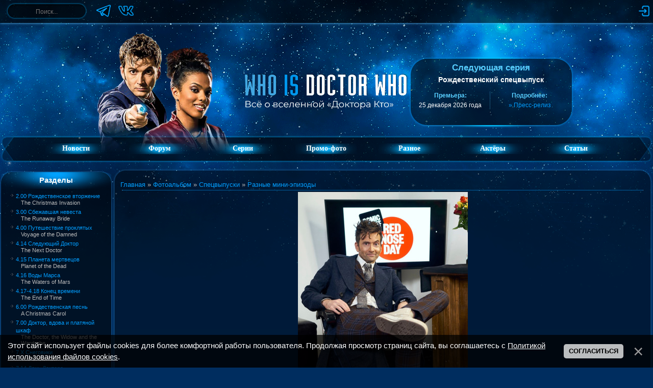

--- FILE ---
content_type: text/html; charset=UTF-8
request_url: https://whoisdoctorwho.ru/photo/specials/minisodes/fqnwafmwiaefxnl/90-0-8645
body_size: 9135
content:
<!DOCTYPE html>
<html lang="ru">
 <head>
 <meta name="description" content="Промо-фотография №8645 к сериалу вселенной «Доктора Кто» в хорошем качестве: серия «Разные мини-эпизоды»">
 <meta name="keywords" content="Доктор Кто, Разные мини-эпизоды, Спецвыпуски, промо-фотографии">
 <meta name="robots" content="noindex, follow">
 
 <title>Фотография №8645 — Разные мини-эпизоды  – Спецвыпуски – Промо-фотографии – Who Is Doctor Who &#124; Фан-сайт о вселенной «Доктора Кто»</title>
 
 <link type="text/css" rel="stylesheet" href="/_st/my.css?v=3" />
 <!--U1HEAD1Z--><meta charset="utf-8">

<link rel="alternate" type="application/rss+xml" title="Who Is Doctor Who — свежие новости о вселенной «Доктора Кто»" href="/news/rss">

<link rel="apple-touch-icon" sizes="180x180" href="/apple-touch-icon.png">
<link rel="icon" type="image/png" sizes="32x32" href="/favicon-32x32.png">
<link rel="icon" type="image/png" sizes="16x16" href="/favicon-16x16.png">
<link rel="manifest" href="/site.webmanifest">
<link rel="mask-icon" href="/safari-pinned-tab.svg" color="#002d5f">
<link rel="shortcut icon" href="/favicon.ico?v=2">
<meta name="apple-mobile-web-app-title" content="Who is Doctor Who">
<meta name="application-name" content="Who is Doctor Who">
<meta name="msapplication-TileColor" content="#2d89ef">
<meta name="theme-color" content="#87c3e8">

<script src="/imgwho/script.js"></script>
<script>var yaParams = {ip: "18.222.58.246"};</script>
<!-- Yandex.Metrika counter --><script src="/js/yandex-scripts.js"></script><!-- /Yandex.Metrika counter -->

<link type="text/css" rel="stylesheet" href="/imgwho/ajax.css" /><!--/U1HEAD1Z-->
 <link rel="canonical" href="https://whoisdoctorwho.ru/photo/specials/minisodes/fqnwafmwiaefxnl/90-0-8645" />
 
	<link rel="stylesheet" href="/.s/src/base.min.css?v=221108" />
	<link rel="stylesheet" href="/.s/src/layer7.min.css?v=221108" />

	<script src="/.s/src/jquery-3.6.0.min.js"></script>
	
	<script src="/.s/src/uwnd.min.js?v=221108"></script>
	<script src="//s727.ucoz.net/cgi/uutils.fcg?a=uSD&ca=2&ug=999&isp=1&r=0.061917462559812"></script>
	<link rel="stylesheet" href="/.s/src/fancybox5/dist/css/fancybox5.min.css" />
	<link rel="stylesheet" href="/.s/src/photopage.min.css" />
	<link rel="stylesheet" href="/.s/src/social2.css" />
	<link rel="stylesheet" href="/_st/photo.css" />
	<script src="/.s/src/photopage.min.js"></script>
	<script async type="module" src="/.s/src/fancybox5/dist/js/chunks/uFancy-runtime.min.js"></script>
	<script async type="module" src="/.s/src/fancybox5/dist/js/vendors/fancybox5.min.js"></script>
	<script type="module" src="/.s/src/fancybox5/dist/js/uFancy.min.js"></script>
	<script src="/.s/src/bottomInfo.min.js"></script>
	<script async defer src="https://www.google.com/recaptcha/api.js?onload=reCallback&render=explicit&hl=ru"></script>
	<script>
/* --- UCOZ-JS-DATA --- */
window.uCoz = {"site":{"domain":"whoisdoctorwho.ru","host":"whoisdoktorwho.ucoz.ru","id":"0whoisdoktorwho"},"layerType":7,"module":"photo","uLightboxType":2,"ssid":"213471354203345412555","country":"US","sign":{"7287":"Перейти на страницу с фотографией.","230039":"Согласиться","5255":"Помощник","230038":"Этот сайт использует файлы cookies для более комфортной работы пользователя. Продолжая просмотр страниц сайта, вы соглашаетесь с <a href=/index/cookiepolicy target=_blank >Политикой использования файлов cookies</a>."},"bottomInfoData":[{"id":"cookiePolicy","class":"","cookieKey":"cPolOk","button":230039,"message":230038}],"language":"ru"};
/* --- UCOZ-JS-CODE --- */
 function uSocialLogin(t) {
			var params = {"vkontakte":{"height":400,"width":790},"google":{"height":600,"width":700},"yandex":{"height":515,"width":870}};
			var ref = escape(location.protocol + '//' + ('whoisdoctorwho.ru' || location.hostname) + location.pathname + ((location.hash ? ( location.search ? location.search + '&' : '?' ) + 'rnd=' + Date.now() + location.hash : ( location.search || '' ))));
			window.open('/'+t+'?ref='+ref,'conwin','width='+params[t].width+',height='+params[t].height+',status=1,resizable=1,left='+parseInt((screen.availWidth/2)-(params[t].width/2))+',top='+parseInt((screen.availHeight/2)-(params[t].height/2)-20)+'screenX='+parseInt((screen.availWidth/2)-(params[t].width/2))+',screenY='+parseInt((screen.availHeight/2)-(params[t].height/2)-20));
			return false;
		}
		function TelegramAuth(user){
			user['a'] = 9; user['m'] = 'telegram';
			_uPostForm('', {type: 'POST', url: '/index/sub', data: user});
		}
function loginPopupForm(params = {}) { new _uWnd('LF', ' ', -250, -100, { closeonesc:1, resize:1 }, { url:'/index/40' + (params.urlParams ? '?'+params.urlParams : '') }) }
function reCallback() {
		$('.g-recaptcha').each(function(index, element) {
			element.setAttribute('rcid', index);
			
		if ($(element).is(':empty') && grecaptcha.render) {
			grecaptcha.render(element, {
				sitekey:element.getAttribute('data-sitekey'),
				theme:element.getAttribute('data-theme'),
				size:element.getAttribute('data-size')
			});
		}
	
		});
	}
	function reReset(reset) {
		reset && grecaptcha.reset(reset.previousElementSibling.getAttribute('rcid'));
		if (!reset) for (rel in ___grecaptcha_cfg.clients) grecaptcha.reset(rel);
	}
/* --- UCOZ-JS-END --- */
</script>

	<style>.UhideBlock{display:none; }</style>
	<script type="text/javascript">new Image().src = "//counter.yadro.ru/hit;noadsru?r"+escape(document.referrer)+(screen&&";s"+screen.width+"*"+screen.height+"*"+(screen.colorDepth||screen.pixelDepth))+";u"+escape(document.URL)+";"+Date.now();</script>
</head>
 
 <body>
 <div class="header">
 <!--U1TOP1Z--><div class="top-panel">
 <div class="rub panel">
 
 <div class="left-section">
 <form onsubmit="this.sfSbm.disabled=true" method="get" action="/search/">
 <div class="schQuery"><input type="text" name="q" maxlength="30" value="" size="20" class="queryField" aria-label="Поиск" onfocus="this.placeholder = ''" onblur="this.placeholder = 'Поиск...'" placeholder="Поиск..."> </div>
 </form>
 
 <div class="social-links">
 <a href="https://t.me/whoisdoctorwho" target="_blank"><img style="width:30px;height:30px;" src="/imgwho/socials/telegram.png" alt="Мы в Telegram" title="Мы в Telegram"></a>
 <a href="https://vk.com/whoisdoctorwhoru" target="_blank"><img style="width:30px;height:30px;" src="/imgwho/socials/vk.png" alt="Мы в ВКонтакте" title="Мы в ВКонтакте"></a>
 </div>
 </div>
 
 <div class="right-section">
 <div class="top-icons">
 
 <a href="javascript:;" rel="nofollow" onclick="loginPopupForm(); return false;"><img src="/imgwho/log-in.png" alt="Вход" title="Войти на сайт"></a>
 
 
 
 </div>
 </div>
 
 </div>
</div><!--/U1TOP1Z-->
 <!--U1AHEADER1Z--><!-- <header> -->
<header class="header-wrapper">
 <div class="header-doc"><img src="/imgwho/headers/ten-martha.png "></div>
 <div class="header-logo"><a href="https://whoisdoctorwho.ru/"><img src="/imgwho/logo-new.png"></a></div>
 <div class="ser">
 <section class="top-block-container">
 <div class="top-block">
 <h2 class="top-title">Следующая серия</h2>
 <div class="top-subtitle" style="margin-top: 5px;">Рождественский спецвыпуск</div>
 <div style="color: #57ceff; font-size: 11px;"></div><br>
 <table class="top-table">
 <td class="top-info">
 <div class="top-info-title">Премьера:</div>
 <div class="top-info-text">25 декабря 2026 года</div>
 </td>
 <!-- <td class="top-info">
 <div class="top-info-title">До серии:</div>
 <div class="top-info-text" id="countdown">...</div>
 </td> -->
 <td class="top-info">
 <div class="top-info-title">Подробнее:</div>
 <div class="top-info-text">
 <a href="/news/2025-10-28-3257">» Пресс-релиз</a>
 </div>
 </td>
 </table>
 </div>
 </section>
 </div>
</header>

<script>
 (function () {
 const countdownEl = document.getElementById("countdown");
 if (!countdownEl) return;
 
 const releaseDate = Date.UTC(2026, 12, 25, 20, 00, 0);
 
 function getDeclension(number, forms) {
 const r = number % 100;
 if (r >= 11 && r <= 19) return forms[2];
 const d = number % 10;
 if (d === 1) return forms[0];
 if (d >= 2 && d <= 4) return forms[1];
 return forms[2];
 }
 
 function updateTimer() {
 const now = Date.now();
 const diff = releaseDate - now;
 
 if (diff <= 0) {
 countdownEl.textContent = "серия уже вышла!";
 clearInterval(timerId);
 return;
 }
 
 const days = Math.floor(diff / 86400000);
 const hours = Math.floor((diff % 86400000) / 3600000);
 
 if (days > 0) {
 countdownEl.textContent =
 days + " " + getDeclension(days, ["день", "дня", "дней"]);
 } else if (hours > 0) {
 countdownEl.textContent =
 hours + " " + getDeclension(hours, ["час", "часа", "часов"]);
 } else {
 countdownEl.textContent = "меньше часа";
 }
 }
 
 updateTimer();
 const timerId = setInterval(updateTimer, 60000);
 })();
</script>
<!-- </header> --><!--/U1AHEADER1Z-->
 <!--U1FM1Z--><nav class="menu-container rub">
 <div class="menu-left"></div>
 <div class="menu-center">
 <ul class="menu" id="menu">
 <li><a href="https://whoisdoctorwho.ru/" class="menulink">Новости</a></li>
 <li><a href="/forum/" class="menulink">Форум</a></li>
 <li><a href="/index/0-62"><div class="menulink">Серии</div></a>
 <ul>
 <li><a href="/index/0-61"><div class="submenulink">Доктор Кто</div></a></li>
 <li><a href="/index/0-63"><div class="submenulink">Торчвуд</div></a></li>
 <li><a href="/index/0-59"><div class="submenulink">Сара Джейн</div></a></li>
 <li><a href="/index/0-64"><div class="submenulink">Класс</div></a></li>
 <li><a href="/index/0-60"><div class="submenulink">Война между сушей...</div></a></li>
 </ul>
 </li>
 <li><a href="/index/0-48"><div class="menulink">Промо-фото</div></a>
 <ul>
 <li><a href="/index/0-10"><div class="submenulink">Доктор Кто</div></a></li>
 <li><a href="/index/0-49"><div class="submenulink">Торчвуд</div></a></li>
 <li><a href="/index/0-65"><div class="submenulink">Сара Джейн</div></a></li>
 <li><a href="/index/0-45"><div class="submenulink">Класс</div></a></li>
 <li><a href="/index/0-67"><div class="submenulink">Война между сушей...</div></a></li>
 </ul>
 </li>
 <li><div class="menulink">Разное</div>
 <ul>
 <li><a href="/load/23"><div class="submenulink">Саундтреки</div></a></li>
 <li><a href="/load/38"><div class="submenulink">Игры</div></a></li>
 </ul>
 </li>
 <li><a href="/publ/" class="menulink">Актёры</a>
 <ul>
 <li><a href="/biographies/11"><div class="submenulink">Доктора</div></a></li>
 <li><a href="/biographies/12"><div class="submenulink">Спутники</div></a></li>
 <li><a href="/biographies/13"><div class="submenulink">Враги</div></a></li>
 </ul>
 <li><a href="/index/0-5" class="menulink">Статьи</a>
 <ul>
 <li><a href="/index/0-5"><div class="submenulink">О сериале</div></a></li>
 <li><a href="/index/0-56"><div class="submenulink">О новом 2 сезоне</div></a></li>
 <li><a href="/index/0-57"><div class="submenulink">Команда сайта</div></a></li>
 </ul>
 </li>
 </ul>
 </div>
 <div class="menu-right"></div>
</nav><!--/U1FM1Z-->
 </div>
 <div class="main">
 <div class="rub main-content"> 
 <aside class="clefter"><!--U1CLEFTER1Z--><!-- <container> -->
<script src="/js/go-up.js"></script>
<div id="scrollToTop" onclick="goUp();"></div>

<div class="spacer5"></div>



<div class="block">
 <div class="b1">Разделы</div>
 <div class="b2"><table border="0" cellspacing="1" cellpadding="0" width="100%" class="catsTable"><tr>
					<td style="width:100%" class="catsTd" valign="top" id="cid64">
						<a href="/photo/specials/s02e00/64" class="catName">2.00 Рождественское вторжение</a>  
<div class="catDescr">The Christmas Invasion</div>
					</td></tr><tr>
					<td style="width:100%" class="catsTd" valign="top" id="cid113">
						<a href="/photo/specials/s03e00/113" class="catName">3.00 Сбежавшая невеста</a>  
<div class="catDescr">The Runaway Bride</div>
					</td></tr><tr>
					<td style="width:100%" class="catsTd" valign="top" id="cid122">
						<a href="/photo/specials/4_00_voyage_of_the_damned/122" class="catName">4.00 Путешествие проклятых</a>  
<div class="catDescr">Voyage of the Damned</div>
					</td></tr><tr>
					<td style="width:100%" class="catsTd" valign="top" id="cid142">
						<a href="/photo/specials/s04e14/142" class="catName">4.14 Следующий Доктор</a>  
<div class="catDescr">The Next Doctor</div>
					</td></tr><tr>
					<td style="width:100%" class="catsTd" valign="top" id="cid143">
						<a href="/photo/specials/s04e15/143" class="catName">4.15 Планета мертвецов</a>  
<div class="catDescr">Planet of the Dead</div>
					</td></tr><tr>
					<td style="width:100%" class="catsTd" valign="top" id="cid144">
						<a href="/photo/specials/s04e16/144" class="catName">4.16 Воды Марса</a>  
<div class="catDescr">The Waters of Mars</div>
					</td></tr><tr>
					<td style="width:100%" class="catsTd" valign="top" id="cid145">
						<a href="/photo/specials/s04e17_18/145" class="catName">4.17-4.18 Конец времени</a>  
<div class="catDescr">The End of Time</div>
					</td></tr><tr>
					<td style="width:100%" class="catsTd" valign="top" id="cid147">
						<a href="/photo/specials/s06e00/147" class="catName">6.00 Рождественская песнь</a>  
<div class="catDescr">A Christmas Carol</div>
					</td></tr><tr>
					<td style="width:100%" class="catsTd" valign="top" id="cid18">
						<a href="/photo/specials/s07e00/18" class="catName">7.00 Доктор, вдова и платяной шкаф</a>  
<div class="catDescr">The Doctor, the Widow and the Wardrobe</div>
					</td></tr><tr>
					<td style="width:100%" class="catsTd" valign="top" id="cid36">
						<a href="/photo/specials/s07ex/36" class="catName">7.X Снеговики</a>  
<div class="catDescr">The Snowmen</div>
					</td></tr><tr>
					<td style="width:100%" class="catsTd" valign="top" id="cid19">
						<a href="/photo/specials/s07e14/19" class="catName">7.14 День Доктора</a>  
<div class="catDescr">The Day of the Doctor</div>
					</td></tr><tr>
					<td style="width:100%" class="catsTd" valign="top" id="cid47">
						<a href="/photo/specials/s07e15/47" class="catName">7.15 Время Доктора</a>  
<div class="catDescr">The Time of the Doctor</div>
					</td></tr><tr>
					<td style="width:100%" class="catsTd" valign="top" id="cid62">
						<a href="/photo/specials/s08e13/62" class="catName">8.13 Последнее Рождество</a>  
<div class="catDescr">Last Christmas</div>
					</td></tr><tr>
					<td style="width:100%" class="catsTd" valign="top" id="cid114">
						<a href="/photo/specials/s09e13/114" class="catName">9.13 Мужья Ривер Сонг</a>  
<div class="catDescr">The Husbands of River Song</div>
					</td></tr><tr>
					<td style="width:100%" class="catsTd" valign="top" id="cid119">
						<a href="/photo/specials/s10e00/119" class="catName">10.00 Возвращение Доктора Мистерио</a>  
<div class="catDescr">The Return of Doctor Mysterio</div>
					</td></tr><tr>
					<td style="width:100%" class="catsTd" valign="top" id="cid162">
						<a href="/photo/specials/s10e13/162" class="catName">10.13 Дважды во времени</a>  
<div class="catDescr">Twice Upon a Time</div>
					</td></tr><tr>
					<td style="width:100%" class="catsTd" valign="top" id="cid175">
						<a href="/photo/specials/s11e11/175" class="catName">11.11 Обещание</a>  
<div class="catDescr">Resolution</div>
					</td></tr><tr>
					<td style="width:100%" class="catsTd" valign="top" id="cid242">
						<a href="/photo/specials/s12e11/242" class="catName">12.11 Революция далеков</a>  
<div class="catDescr">Revolution of the Daleks</div>
					</td></tr><tr>
					<td style="width:100%" class="catsTd" valign="top" id="cid251">
						<a href="/photo/specials/s13e07/251" class="catName">13.07 Канун далеков</a>  
<div class="catDescr">Eve of the Daleks</div>
					</td></tr><tr>
					<td style="width:100%" class="catsTd" valign="top" id="cid252">
						<a href="/photo/specials/s13e08/252" class="catName">13.08 Легенда о морских дьяволах</a>  
<div class="catDescr">Legend of the Sea Devils</div>
					</td></tr><tr>
					<td style="width:100%" class="catsTd" valign="top" id="cid253">
						<a href="/photo/specials/s13e09/253" class="catName">13.09 Сила Доктора</a>  
<div class="catDescr">The Power of the Doctor</div>
					</td></tr><tr>
					<td style="width:100%" class="catsTd" valign="top" id="cid254">
						<a href="/photo/specials/new_s00e01/254" class="catName">0.01 Звёздный зверь</a>  
<div class="catDescr">The Star Beast</div>
					</td></tr><tr>
					<td style="width:100%" class="catsTd" valign="top" id="cid289">
						<a href="/photo/specials/new_s00e02/289" class="catName">0.02 Далёкая синяя высь</a>  
<div class="catDescr">Wild Blue Yonder</div>
					</td></tr><tr>
					<td style="width:100%" class="catsTd" valign="top" id="cid290">
						<a href="/photo/specials/new_s00e03/290" class="catName">0.03 Смешок</a>  
<div class="catDescr">The Giggle</div>
					</td></tr><tr>
					<td style="width:100%" class="catsTd" valign="top" id="cid291">
						<a href="/photo/specials/new_s01e00/291" class="catName">1.00 Церковь на Руби-роуд</a>  
<div class="catDescr">The Church on Ruby Road</div>
					</td></tr><tr>
					<td style="width:100%" class="catsTd" valign="top" id="cid302">
						<a href="/photo/specials/new_s02e00/302" class="catName">2.00 Радуйся, мир</a>  
<div class="catDescr">Joy to the World</div>
					</td></tr><tr>
					<td style="width:100%" class="catsTd" valign="top" id="cid90">
						<a href="/photo/specials/minisodes/90" class="catNameActive">Разные мини-эпизоды</a>  
					</td></tr></table></div>
 <div class="b3"></div>
 <div class="spacer5"></div>
</div>







<!-- <block0> -->
<div class="block">
 <div class="b1">Новая серия</div>
 <div class="b2"><link type="text/css" rel="StyleSheet" href="/_st/video.css" /><div class="featured" style="width: 90%; margin: auto;">  <a href="/video/vip/363/the_war_between_the_land_and_the_sea/twb_season_1/s01e05_the_end_of_the_war">  <img style="height: 160px;" src="//whoisdoctorwho.ru/_vi/3/s87495156.jpg" alt="1.05 Конец войны">  <h3>1.05 Конец войны</h3>  </a>  </div></div>
 <div class="b3"></div>
 <div class="spacer5"></div>
</div>
<!-- </block0> -->

<!-- <block1> -->

<div class="block">
 <div class="b1">Новое на форуме</div>
 <div class="b2"><div class="info-block">  <a href="//whoisdoctorwho.ru/forum/77-723-0-17">Общее обсуждение серий</a>  <br>  <span style="font-size:7pt">Обсуждение 1 сезона</span> </div><div class="info-block">  <a href="//whoisdoctorwho.ru/forum/32-191-0-17">Проблемы</a>  <br>  <span style="font-size:7pt">Работа сайта и форума</span> </div><div class="info-block">  <a href="//whoisdoctorwho.ru/forum/22-128-0-17">Сверхъестественное</a>  <br>  <span style="font-size:7pt">Фильмы и сериалы</span> </div><div class="info-block">  <a href="//whoisdoctorwho.ru/forum/33-566-0-17">Болталка v3.0</a>  <br>  <span style="font-size:7pt">Общение и развлечения</span> </div><div class="info-block">  <a href="//whoisdoctorwho.ru/forum/33-90-0-17">Мы вконтакте</a>  <br>  <span style="font-size:7pt">Общение и развлечения</span> </div></div>
 <div class="b3"></div>
 <div class="spacer5"></div>
</div>

<!-- </block1> -->

<!-- <block2> -->

<div class="block">
 <div class="b1">Последние серии</div>
 <div class="b2"><link type="text/css" rel="StyleSheet" href="/_st/video.css" /><div class="info-block">  <a href="/video/vip/363/the_war_between_the_land_and_the_sea/twb_season_1/s01e05_the_end_of_the_war">1.05 Конец войны</a>  <br>  <span style="font-size:7pt">  1 сезон  </span> </div><div class="info-block">  <a href="/video/vip/362/the_war_between_the_land_and_the_sea/twb_season_1/s01e04_the_witch_of_the_waterfall">1.04 Ведьма водопада</a>  <br>  <span style="font-size:7pt">  1 сезон  </span> </div><div class="info-block">  <a href="/video/vip/361/the_war_between_the_land_and_the_sea/s01e03_the_deep">1.03 Глубина</a>  <br>  <span style="font-size:7pt">  Война между сушей и морем  </span> </div><div class="info-block">  <a href="/video/vip/360/the_war_between_the_land_and_the_sea/s01e02_plastic_apocalypse">1.02 Пластиковый апокалипсис</a>  <br>  <span style="font-size:7pt">  Война между сушей и морем  </span> </div><div class="info-block">  <a href="/video/vip/359/the_war_between_the_land_and_the_sea/s01e01_homo_aqua">1.01 Homo aqua</a>  <br>  <span style="font-size:7pt">  Война между сушей и морем  </span> </div></div>
 <div class="b3"></div>
 <div class="spacer5"></div>
</div>

<!-- </block2> -->

<!-- <block3> -->
<div class="block">
 <div class="b1">Помощь сайту</div>
 <div class="b2"><input type="button" class="donateSbmFl" value="Пожертвовать" onClick="window.open('https://yoomoney.ru/to/41001245218658', '_blank');"></div>
 <div class="b3"></div>
 <div class="spacer5"></div>
</div>
<!-- </block3> -->

<!-- <block4> -->
<div class="block">
 <div class="b1">Статистика</div>
 <div class="b2"> <div class="tOnline" id="onl1">Онлайн всего: <b>8</b></div> <div class="gOnline" id="onl2">Гостей: <b>8</b></div> <div class="uOnline" id="onl3">Пользователей: <b>0</b></div> </div>
 <div class="b3"></div>
 <div class="spacer5"></div>
</div>
<!-- </block4> -->
<!-- </container> --><!--/U1CLEFTER1Z--></aside>
 <div style="flex:2"><div style="display: flex; justify-content: space-between"><div class="nnvl"></div><div class="nnvc"></div><div class="nnvp"></div></div>
 <main class="content">
 <div style=" display: flex; justify-content: space-between;">
 <div class="nvl"></div>
 <div class="nc" style="flex: 1">
 
 <div><a href="https://whoisdoctorwho.ru/"><!--<s5176>-->Главная<!--</s>--></a> &raquo; <a href="/photo/"><!--<s5169>-->Фотоальбом<!--</s>--></a> &raquo; <a href="/photo/specials/6">Спецвыпуски</a> &raquo; <a href="/photo/specials/minisodes/90">Разные мини-эпизоды</a>
 <hr>
 <div style="display:flex;flex-direction:column;align-items:stretch;">
 <div></div>
 <div style="text-align:center"><span id="phtmDiv35"><span id="phtmSpan35" style="position:relative"><img   id="p678717829" border="0" src="/_ph/90/2/678717829.jpg?1769445089" /></span></span></div>
 <div class="eDetails" style="text-align:center;"><!--<s3177>-->Просмотров<!--</s>-->: 186 | <!--<s5162>-->Размеры<!--</s>-->: 1366x2048px/329.6Kb
 <div style="padding-top:4px;"><!--<s3165>-->Дата<!--</s>-->: 07 Марта 2023
 
  | <!--<s3178>-->Добавил<!--</s>-->: <a href="javascript:;" rel="nofollow" onclick="window.open('/index/8-1', 'up1', 'scrollbars=1,top=0,left=0,resizable=1,width=700,height=375'); return false;">Little_Squirrel</a>
 
 </div>
 </div>
 
 <div style="text-align:center"><div id="slideshowBlock7"><input type="button" value="Запустить слайд-шоу" onclick="this.disabled=true;_uPostForm('',{url:'/photo/90-0-0-21'});"/></div></div>
 <div height="10"><hr></div>
 <div style="display:flex;flex-direction: column;align-items: center;"><style type="text/css">
		#phtOtherThumbs {margin-bottom: 10px;}
		#phtOtherThumbs td {font-size: 0;}
		#oldPhotos {position: relative;overflow: hidden;}
		#leftSwch {display:block;width:22px;height:46px;background: transparent url('/.s/img/photopage/photo-arrows.png') no-repeat;}
		#rightSwch {display:block;width:22px;height:46px;background: transparent url('/.s/img/photopage/photo-arrows.png') no-repeat -22px 0;}
		#leftSwch:hover, #rightSwch:hover {opacity: .8;filter: alpha(opacity=80);}
		#phtOtherThumbs img {vertical-align: middle;}
		.photoActiveA img {}
		.otherPhotoA img {opacity: 0.5; filter: alpha(opacity=50);-webkit-transition: opacity .2s .1s ease;transition: opacity .2s .1s ease;}
		.otherPhotoA:hover img {opacity: 1; filter: alpha(opacity=100);}
		#phtOtherThumbs .ph-wrap {display: inline-block;vertical-align: middle;background: url(/.s/img/photopage/opacity02.png);}
		.animate-wrap {position: relative;left: 0;}
		.animate-wrap .ph-wrap {margin: 0 3px;}
		#phtOtherThumbs .ph-wrap, #phtOtherThumbs .ph-tc {/*width: 150px;height: 150px;*/width: auto;}
		.animate-wrap a {display: inline-block;width:  33.3%;*width: 33.3%;*zoom: 1;position: relative;}
		#phtOtherThumbs .ph-wrap {background: none;display: block;}
		.animate-wrap img {width: 100%;}
	</style>

	<script>
	$(function( ) {
		if ( typeof($('#leftSwch').attr('onclick')) === 'function' ) {
			$('#leftSwch').click($('#leftSwch').attr('onclick'));
			$('#rightSwch').click($('#rightSwch').attr('onclick'));
		} else {
			$('#leftSwch').click(new Function($('#leftSwch').attr('onclick')));
			$('#rightSwch').click(new Function($('#rightSwch').attr('onclick')));
		}
		$('#leftSwch').removeAttr('onclick');
		$('#rightSwch').removeAttr('onclick');
	});

	function doPhtSwitch(n,f,p,d ) {
		if ( !f){f=0;}
		$('#leftSwch').off('click');
		$('#rightSwch').off('click');
		var url = '/photo/90-0-0-10-'+n+'-'+f+'-'+p;
		$.ajax({
			url: url,
			dataType: 'xml',
			success: function( response ) {
				try {
					var photosList = [];
					photosList['images'] = [];
					$($('cmd', response).eq(0).text()).find('a').each(function( ) {
						if ( $(this).hasClass('leftSwitcher') ) {
							photosList['left'] = $(this).attr('onclick');
						} else if ( $(this).hasClass('rightSwitcher') ) {
							photosList['right'] = $(this).attr('onclick');
						} else {photosList['images'].push(this);}
					});
					photosListCallback.call(photosList, photosList, d);
				} catch(exception ) {
					throw new TypeError( "getPhotosList: server response does not seems to be a valid uCoz XML-RPC code: " . response );
				}
			}
		});
	}

	function photosListCallback(photosList, direction ) {
		var dirSign;
		var imgWrapper = $('#oldPhotos'); // CHANGE this if structure of nearest images changes!
		var width = imgWrapper.width();
		imgWrapper.width(width);
		imgWrapper = imgWrapper.find(' > span');
		newImg = $('<span/>', {
			id: 'newImgs'
		});
		$.each(photosList['images'], function( ) {
			newImg.append(this);
		});
		if ( direction == 'right' ) {
			dirSign = '-';
			imgWrapper.append(newImg);
		} else {
			dirSign = '+';
			imgWrapper.prepend(newImg).css('left', '-' + width + 'px');
		}
		newImg.find('a').eq(0).unwrap();
		imgWrapper.animate({left: dirSign + '=' + width + 'px'}, 400, function( ) {
			var oldDelete = imgWrapper.find('a');
			if ( direction == 'right') {oldDelete = oldDelete.slice(0, 3);}
			else {oldDelete = oldDelete.slice(-3);}
			oldDelete.remove();
			imgWrapper.css('left', 0);
			try {
				if ( typeof(photosList['left']) === 'function' ) {
					$('#leftSwch').click(photosList['left']);
					$('#rightSwch').click(photosList['right']);
				} else {
					$('#leftSwch').click(new Function(photosList['left']));
					$('#rightSwch').click(new Function(photosList['right']));
				}
			} catch(exception ) {
				if ( console && console.log ) console.log('Something went wrong: ', exception);
			}
		});
	}
	</script>
	<div id="phtOtherThumbs" class="phtThumbs"><table border="0" cellpadding="0" cellspacing="0"><tr><td><a id="leftSwch" class="leftSwitcher" href="javascript:;" rel="nofollow" onclick="doPhtSwitch('34','1','8645', 'left');"></a></td><td align="center" style="white-space: nowrap;"><div id="oldPhotos"><span class="animate-wrap"><a class="otherPhotoA" href="https://whoisdoctorwho.ru/photo/specials/minisodes/ctiveyzixto/90-0-8644"><span class="ph-wrap"><span class="ph-tc"><img   border="0"  class="otherPhoto" src="/_ph/90/1/942281037.jpg?1769445089" /></span></span></a> <a class="photoActiveA" href="https://whoisdoctorwho.ru/photo/specials/minisodes/fqnwafmwiaefxnl/90-0-8645"><span class="ph-wrap"><span class="ph-tc"><img   border="0"  class="photoActive" src="/_ph/90/1/678717829.jpg?1769445089" /></span></span></a> <a class="otherPhotoA" href="https://whoisdoctorwho.ru/photo/specials/minisodes/fqnskecxwaegodd/90-0-8646"><span class="ph-wrap"><span class="ph-tc"><img   border="0"  class="otherPhoto" src="/_ph/90/1/869211750.jpg?1769445089" /></span></span></a> </span></div></td><td><a href="javascript:;" rel="nofollow" id="rightSwch" class="rightSwitcher" onclick="doPhtSwitch('36','2','8645', 'right');"></a></td></tr></table></div> <div style="padding-top:5px"><a class="photoOtherLink" href="https://whoisdoctorwho.ru/photo/specials/minisodes/ctiveyzixto/90-0-8644"><span id="prevPh">&laquo; Предыдущая</span></a>&nbsp; | <a class="photoOtherLink" href="https://whoisdoctorwho.ru/photo/specials/minisodes/7xpomlarfx0/90-0-8639">30</a>  <a class="photoOtherLink" href="https://whoisdoctorwho.ru/photo/specials/minisodes/fqnsjztwiayyksy/90-0-8640">31</a>  <a class="photoOtherLink" href="https://whoisdoctorwho.ru/photo/specials/minisodes/nxj3xamyb4g/90-0-8641">32</a>  <a class="photoOtherLink" href="https://whoisdoctorwho.ru/photo/specials/minisodes/eblcuknm68i/90-0-8642">33</a>  <a class="photoOtherLink" href="https://whoisdoctorwho.ru/photo/specials/minisodes/fqnxzbiwcaedbfj/90-0-8643">34</a>  <a class="photoOtherLink" href="https://whoisdoctorwho.ru/photo/specials/minisodes/ctiveyzixto/90-0-8644">35</a>  [<b>36</b>]  <a class="photoOtherLink" href="https://whoisdoctorwho.ru/photo/specials/minisodes/fqnskecxwaegodd/90-0-8646">37</a>  <a class="photoOtherLink" href="https://whoisdoctorwho.ru/photo/specials/minisodes/fqn1bjxwwamjy4q/90-0-8647">38</a>  <a class="photoOtherLink" href="https://whoisdoctorwho.ru/photo/specials/minisodes/q1kjzuymrqy/90-0-8648">39</a>  <a class="photoOtherLink" href="https://whoisdoctorwho.ru/photo/specials/minisodes/uyt0if4hj_s/90-0-8649">40</a> |&nbsp; <a class="photoOtherLink" href="https://whoisdoctorwho.ru/photo/specials/minisodes/fqnskecxwaegodd/90-0-8646"><span id="nextPh">Следующая &raquo;</span></a></div></div>
 </div>
 <hr>
 </div>
 
 </div>
 <div class="nvp"></div>
 </div>
 </main>
 <div style="display: flex; justify-content: space-between"><div class="nnl"></div><div class="nnc"></div><div class="nnp"></div></div>
 </div>
 </div>
 <footer class="rub bottom-container"><!--U1BFOOTER1Z--><!-- <footer> -->
<div class="n1"></div>
<div class="n2">
 <div class="n2-text">
 Copyright <a href="/index/0-3">WhoIsDoctorWho</a> © 2008-2026<br>
 Design by Jekins Designs & Little_Squirrel
 <br>
 
 </div>
</div>
<div class="n3"></div>
<!-- </footer> --><!--/U1BFOOTER1Z--></footer>
 </div>
 <script src="/js/menu.js"></script>
 </body>
</html>
<!-- 0.11604 (s727) -->

--- FILE ---
content_type: text/css
request_url: https://whoisdoctorwho.ru/_st/my.css?v=3
body_size: 8245
content:
body {
 background: #002d5f url() repeat center;
 margin: 0px;
 padding: 0px;
}

.main {
 background-image: url(/imgwho/main.png);
 height: 330px;
 background-repeat: repeat-x;
 background-position: center top;
 margin: 0 auto;
 max-width: 100%;
}

.rub {
 max-width: 1280px;
 min-width: 980px;
 margin: auto;
}

.nnvp {
 background-image: url(/imgwho/nnvp.png);
 background-repeat: no-repeat;
 background-position: right top;
 height: 24px;
 width: 32px;
}

.nnvl {
 background-image: url(/imgwho/nnvl.png);
 background-repeat: no-repeat;
 background-position: left top;
 height: 24px;
 width: 32px;
}

.nnvc {
 background-image: url(/imgwho/nnvc.png);
 background-repeat: repeat-x;
 background-position: center top;
 height: 24px;
 flex: 2;
}

.nc {
 background-image: url(/imgwho/nc.png);
 background-repeat: repeat;
 background-position: center top;
}

.nnp {
 background-image: url(/imgwho/nnp.png);
 background-repeat: no-repeat;
 background-position: right top;
 height: 24px;
 width: 32px;
}

.nnl {
 background-image: url(/imgwho/nnl.png);
 background-repeat: no-repeat;
 background-position: left top;
 height: 24px;
 width: 32px;
}

.nnc {
 background-image: url(/imgwho/nnc.png);
 background-repeat: repeat-x;
 background-position: center top;
 height: 24px;
 flex: 2;
}

.clefter {
 display: flex;
 width: 220px;
 flex-direction: column;
 align-items: center;
 text-align: center;
}

.main-content {
 display: flex;
}

.content {
 width: 100%;
 margin: 0 auto;
}

.nvl {
 background-image: url(/imgwho/nvl.png);
 background-repeat: repeat-y;
 background-position: left top;
 width: 16px;
}

.nvp {
 background-image: url(/imgwho/nvp.png);
 background-repeat: repeat-y;
 background-position: right top;
 width: 16px;
}

/* Header Style */

.header {
 background-image: url(/imgwho/header.png);
 height: 330px;
 background-repeat: repeat-x;
 background-position: center top;
}

.header-wrapper {
 width: 970px;
 margin: 0 auto;
 display: flex; 
 justify-content: space-between;
 position: relative;
 align-items: flex-start; 
 height: 270px;
 gap: 10px;
}

.header-doc {
 flex: 1;
}

.header-logo,
.ser {
 flex: 1; 
 position: relative; 
 align-self: center; 
}

.header-doc img {
 object-position: top;
 object-fit: cover;
 height: 270px;
 width: 100%; 
}

.header-logo img {
 width: 100%; 
 object-fit: cover;
}

.ser {
 height: 325px; 
 background-image: url(/imgwho/next-ep.png);
 background-repeat: no-repeat;
 background-position: center top;
 flex: 0 0 325px;
 top: -20px;
}

/* Top-Panel */

.top-table {
 width: 310px;
 border-collapse: collapse;
}

.top-info {
 color: #57ceff;
 font-size: 12px;
 vertical-align: top;
 width: 33%;
}

.top-info-title {
 margin-bottom: 5px;
 font-weight: bold;
 color: #57ceff;
 font-size: 12px;
}

.top-info-text {
 color: #ffffff;
 font-size: 12px;
}

.top-info:not(:last-child) {
 border-right: 1px solid rgba(87, 206, 255, 0.3);
}

.top-panel {
 background-color: #00000090;
 box-shadow: 0 0 5px #5fc4ff;
}

.panel {
 display: flex;
 justify-content: space-between;
 align-items: center;
 height: 45px;
}

.left-section,
.right-section {
 display: flex;
 align-items: center;
 z-index: 1;
}

.social-links a {
 margin: 0px 5px;
}

.top-icons img {
 width: 25px;
 height: 25px;
 padding: 0px 5px;
}

/* Horisontal Menu Styles */

.menu-container {
 width: 100%;
 margin: -50px auto;
 height: 54px;
 display: flex;
 flex-direction: row;
 justify-content: space-between;
}
.menu-center {
 padding: 4px 0;
 justify-content: center;
 background-image: url("/imgwho/menu-c.png");
 background-repeat: repeat-x;
 display: flex;
 flex-direction: row;
 flex-grow: 1;
}
.menu-left {
 width: 48px;
 background-image: url("/imgwho/menu-l.png");
}
.menu-right {
 width: 48px;
 background-image: url("/imgwho/menu-r.png");
}

/* Style */
ul.menu {
 list-style: none;
 margin: 0;
 padding: 0;
 width: 100%;
 display: flex;
 justify-content: space-evenly;
}
ul.menu * {
 margin: 0;
 padding: 0;
}
ul.menu a {
 display: block;
}
ul.menu li {
 position: relative;
 float: left;
 margin-right: 2px;
}
ul.menu ul {
 position: absolute;
 top: 40px;
 left: 0;
 display: none;
 opacity: 0;
 list-style: none;
 width: 200px;
}
ul.menu ul li {
 position: relative;
 border-top: none;
 width: 200px;
 margin: 0;
}
ul.menu ul li a {
 display: block;
 padding: 0px 0px 0px 0px;
 color: #9a9a9a;
 background: url(/imgwho/mm1.png) no-repeat center top;
 height: 28px;
 width: 200px;
}
ul.menu ul li a:hover {
 display: block;
 padding: 0px 0px 0px 0px;
 color: #fff;
 background: url(/imgwho/mm2.png) no-repeat center top;
 height: 28px;
 width: 200px;
}
ul.menu ul ul {
 left: 148px;
 top: -1px;
}
ul.uz,
ul.uMenuRoot {
 list-style: none;
 margin: 0 0 0 0;
 padding-left: 0px;
}
li.menus {
 padding: 0 0 3px 10px;
 background: url("/.s/t/151/16.gif") no-repeat 0px 4px;
 font-family: Tahoma, Arial, Sans-Serif;
}

.menulink {
 color: #ffffff !important;
 font-weight: bold !important;
 background: url(/imgwho/m1.png) no-repeat center top;
 height: 46px;
 width: 120px;
 text-align: center;
 font: 14px/43px verdana, Times, serif;
}

.menulink:hover {
 background: url(/imgwho/m2.png) no-repeat top center;
 display: block;
 height: 46px;
 width: 120px;
 color: #bce7ff;
 text-align: center;
 font: 14px/43px verdana, Times, serif;
}

.submenulink {
 padding: 5px 0px 0px 20px !important;
}

/* M2, M3 */
.m2 {
 font-weight: normal;
}
a.m2:link {
 text-decoration: none;
 color: #fff;
}
a.m2:active {
 text-decoration: none;
 color: #fff;
}
a.m2:visited {
 text-decoration: none;
 color: #fff;
}
a.m2:hover {
 text-decoration: none;
 color: #a4d3ff;
}

.m2a {
 font-weight: bold;
}
a.m2a:link {
 text-decoration: none;
 color: #a4d3ff;
}
a.m2a:visited {
 text-decoration: none;
 color: #a4d3ff;
}
a.ma2:hover {
 text-decoration: none;
 color: #fff;
}
#m2 {
 margin: 8px;
 padding: 0 0 0 5px;
 height: 15px;
 background: url("") no-repeat 0px;
 margin-bottom: 0.7em;
}

.m3 {
 font-weight: normal;
}
a.m3:link {
 text-decoration: none;
 color: #fff;
}
a.m3:active {
 text-decoration: none;
 color: #fff;
}
a.m3:visited {
 text-decoration: none;
 color: #fff;
}
a.m3:hover {
 text-decoration: none;
 color: #a4d3ff;
}

.m3a {
 font-weight: bold;
}
a.m3a:link {
 text-decoration: none;
 color: #a4d3ff;
}
a.m3a:visited {
 text-decoration: none;
 color: #a4d3ff;
}
a.ma3:hover {
 text-decoration: none;
 color: #fff;
}
#m3 {
 margin: 8px;
 padding: 0 0 0 5px;
 height: 15px;
 background: url("") no-repeat 0px;
 margin-bottom: 0.7em;
}

/* Site Blocks */
.block {
 width: 220px;
 margin: 0 auto;
}

.b1 {
 background-image: url(/imgwho/b1.png);
 color: #ffffff;
 font-size: 15px;
 font-weight: bold;
 height: 35px;
 display: flex;
 justify-content: center;
 align-items: center;
}

.b2 {
 background-image: url(/imgwho/b2.png);
 background-repeat: repeat-y;
 background-position: center top;
 padding: 5px;
}

.b3 {
 background-image: url(/imgwho/b3.png);
 background-repeat: no-repeat;
 background-position: center top;
 height: 23px;
}

/* Bottom Blocks */
.n1 {
 background-image: url(/imgwho/n1.png);
 background-repeat: no-repeat;
 background-position: left top;
 height: 64px;
 width: 166px;
}

.n3 {
 background-image: url(/imgwho/n3.png);
 background-repeat: no-repeat;
 background-position: right top;
 height: 64px;
 width: 166px;
}

.n2 {
 background-image: url(/imgwho/n2.png);
 background-repeat: repeat-x;
 background-position: center top;
 height: 64px;
 flex: 3;
 text-align: center;
 padding: 0;
}

.n2-text {
 margin-top: 20px;
}

/* Other */
.fp {
 background-image: url(/imgwho/fp.png);
 background-repeat: no-repeat;
 background-position: center top;
 height: 91px;
 width: 213px;
}

.udtb {
 text-align: left;
 padding: 3px;
}

.udtlb {
 clear: left;
 float: left;
 width: 150px;
}

.naf_pan {
 margin: 0px;
 padding: 0px 10px;
}

.naf_pan a {
 padding: 2px 20px 2px 20px;
 font-size: 9pt;
 margin-bottom: 10px;
}

.naf_pan a:link,
.naf_pan a:visited,
.naf_pan a:active {
 text-decoration: none;
 color: #ffffff;
 background: #0778ad;
}

.naf_pan a:hover {
 background: #3e9fcc;
}

.tex_maln3 {
 color: #c8a460;
}

.tex_maln2 {
 padding-top: 10px;
 font-size: 11px;
 color: #4cc8ff;
 margin: 0px 0 0 0px;
}

.tex_maln2 a:link,
.tex_maln2 a:visited,
.tex_maln2 a:active {
 color: #e2d57d;
 border-bottom: 1px dotted #afafaf;
 text-decoration: none;
}

.tex_maln2 a:hover {
 color: #e2d57d;
}

/* Login Form and Search + Donate Button */

.loginButton,
.searchSbmFl {
 background: url("/imgwho/knp.png");
 width: 81px;
}

.donateSbmFl {
 background: url("/imgwho/knp2.png");
 width: 120px;
}

.loginButton,
.donateSbmFl,
.searchSbmFl {
 height: 34px;
 font-size: 13px;
 font-weight: bold;
 color: #80d1ff;
 border: 0px;
 text-align: center;
}

.loginButton:hover,
.donateSbmFl:hover,
.searchSbmFl:hover {
 background-position: 0 -34px;
}

.loginButton:active,
.donateSbmFl:active,
.searchSbmFl:active {
 background-position: 0 -68px;
 padding: 0px 0 4px 0px;
}

.login-in-brackets {
 font-size: 13pt;
 text-transform: uppercase;
 font-weight: bold;
}

.no-entry {
 text-align: center;
}

.search-form {
 margin: 0;
}

.input-group {
 display: flex;
 align-items: center;
}

.input-group input[type="text"] {
 width: 300px;
}

.advanced-search {
 padding-left: 5px;
}

.advanced-search-menu {
 display: none;
}

.sFltLst {
 padding-top: 2px;
 display: none;
 position: absolute;
 z-index: 99;
 width: 200px;
}

.margin-3 {
 margin: 3px;
}

.search-padding {
 padding: 0 0 2px 0;
 margin: 0;
}

.input-style-labels {
 height: 16px;
 width: 16px;
}

.login-form-wrapper {
 padding: 0px !important;
}

.spacer {
 height: 2px;
}

.user-logged-in-wrapper {
 text-align: center;
}

.loginField,
.queryField {
 height: 33px;
 width: 159px;
 font-size: 12px;
 color: #01aff9;
 background: url("/imgwho/pv.png") no-repeat top center;
 border: 0px;
 text-align: center;
 outline: 0;
}

.search-list {
 padding: 5px;
 margin: 1px 0;
 background: url(/imgwho/mm1.png) no-repeat left top;
 height: 28px;
 width: 200px;
 color: #9a9a9a!important;
} 

.search-list:hover {
 background: url(/imgwho/mm2.png) no-repeat left top;
} 

.search-label {color: #9a9a9a!important;}

.search-list:hover .search-label {
 color: #fff !important;
}

/* Page Selector Style */
.catPages1,
.pagesBlockuz1,
.pagesBlockuz2 {
 color: #ffffff;
 border: 0px;
 margin-bottom: 8px;
 margin-top: 9px;
}

.catPages1 a:link,
.pagesBlockuz1 a:link,
.pagesBlockuz2 a:link,
.catPages1 a:visited,
.pagesBlockuz1 a:visited,
.pagesBlockuz2 a:visited,
.catPages1 a:hover,
.pagesBlockuz1 a:hover,
.pagesBlockuz2 a:hover,
.catPages1 a:active,
.pagesBlockuz1 a:active,
.pagesBlockuz2 a:active {
 text-decoration: none;
 color: #818181;
 background: #04213a;
 padding: 2px 8px;
 border: 2px solid #000000;
 font-size: 10px;
 font-weight: bold;
 -moz-border-radius: 3px;
 border-radius: 3px;
}

.catPages1 a:hover,
.pagesBlockuz1 a:hover,
.pagesBlockuz2 a:hover {
 background: #0e0e0e;
 color: #ffffff;
 border: 2px solid #2e2e2e;
 font-weight: bold;
 -moz-border-radius: 3px;
 border-radius: 3px;
}

.catPages1 b,
.pagesBlockuz1 b,
.pagesBlockuz2 b {
 text-decoration: none;
 background: #0e0e0e;
 padding: 2px 8px;
 color: #818181;
 border: 2px solid #2e2e2e;
 font-size: 10px;
 -moz-border-radius: 3px;
 border-radius: 3px;
}

/* User Colors */
a.groupAdmin:link,
a.groupAdmin:visited,
a.groupAdmin:hover {
 color: #ff0000;
}

a.groupModer:link,
a.groupModer:visited,
a.groupModer:hover {
 color: #912cee;
}

a.groupVerify:link,
a.groupVerify:visited,
a.groupVerify:hover {
 color: #03c03c;
}

a.groupOther1:link,
a.groupOther1:visited,
a.Other1:hover {
 color: #ff8c00;
}

a.groupOther2:link,
a.groupOther2:visited,
a.Other2:hover {
 color: #bdb76b;
}

a.groupOther3:link,
a.groupOther3:visited,
a.Other3:hover {
 color: #ff1493;
}

a.groupOther4:link,
a.groupOther4:visited,
a.Other4:hover {
 color: #9932cc;
}

a.groupOther5:link,
a.groupOther5:visited,
a.Other5:hover {
 color: #00bfff;
}

a.groupOther6:link,
a.groupOther6:visited,
a.Other6:hover {
 color: #ff7f50;
}

/* Other Styles */
.replaceBody {
 background: #002d5f;
}

.replaceTable {
 background: #002d5f;
 height: 100px;
 width: 300px;
 border: 1px solid #bbbbbb;
 border: 3px double #45bbff;
}

.legendTd {
 font-size: 7pt;
 font-size: 8pt;
 color: #858585;
}

/* General Style */
.header_table a:link,
.header_table a:active,
.header_table a:visited,
.header_table a:hover {
 text-decoration: none;
 color: #e2d57d;
}

.no a:link,
.noforum a:active,
.noforum a:visited {
 text-decoration: none;
 color: #85663a;
}

.noforum a:hover {
 text-decoration: none;
 color: #ffffff;
}

a:link,
a:active,
a:visited,
a.noun:link,
a.noun:active,
a.noun:visited,
a.menu1:link,
a.menu1:active,
a.menu1:visited {
 text-decoration: none;
 color: #009eff;
}

a:hover,
a.noun:hover {
 text-decoration: none;
 color: #ffffff;
}

a.menu1:hover {
 text-decoration: none;
 color: #d2dfe6;
}

td,
body {
 font-family: verdana, arial, helvetica, sans-serif;
 font-size: 10pt;
 color: #bbbbbb;
}

form {
 padding: 10px;
 margin: 0px;
}

.copy {
 font-size: 8pt;
}

hr {
 border-top: 1px #009eff dotted;
 border-bottom: 0px #009eff solid;
 margin: 3px 3px 3px 3px;
}

.blocktitle {
 font-family: Verdana, Sans-Serif;
 color: #787878;
 font-size: 12px;
}

.menuTd {
 padding-left: 12px;
 padding-right: 10px;
 background: url("/.s/t/151/11.gif") no-repeat 0px 3px;
}

.mframe {
 border-left: 1px solid #e5e7ea;
 border-right: 1px solid #e5e7ea;
}

.colgray {
 border-right: 1px solid #e5e7ea;
}

.msep,
.colwhite {
 border-right: 1px solid #ccb48a;
}

/* Block Menu */
.uMenuH li {
 float: left;
 padding: 0 5px;
}

.uMenuV .uMenuItem {
 font-weight: normal;
 color: #3d3d3d;
}

.uMenuV li a:link {
 text-decoration: none;
 padding: 4px;
 color: #d8d8d8;
}

.uMenuV li a:active {
 text-decoration: none;
 padding: 4px;
 color: #d8d8d8;
}

.uMenuV li a:visited {
 text-decoration: none;
 padding: 4px;
 color: #d8d8d8;
}

.uMenuV li a:hover {
 text-decoration: none;
 padding: 4px;
 color: #00a2ff;
}

.uMenuV a.uMenuItemA:link,
.uMenuV a.uMenuItemA:visited {
 text-decoration: none;
 padding: 4px;
 color: #d8d8d8;
}

.uMenuV a.uMenuItemA:hover {
 text-decoration: none;
 color: #00a2ff;
}

.uMenuV .uMenuArrow {
 position: absolute;
 width: 10px;
 height: 10px;
 right: 0;
 top: 3px;
 background: url("/.s/img/wd/1/ar1.gif") no-repeat 0 0;
}

.uMenuV li {
 margin: 0;
 padding: 1px 0px 0px 15px;
 height: 18px;
 background: url("/imgwho/str.png") no-repeat 0px 3px;
 margin-bottom: 0.3em;
}

/* Module Part Menu */
.catsTd {
 padding: 0 0 3px 25px;
 background: url("/.s/t/151/16.gif") no-repeat 15px 4px;
 font-family: Tahoma, Arial, Sans-Serif;
 text-align: left;
}

.catName,
.catNameActive {
 font-family: Tahoma, Arial, Sans-Serif;
 font-size: 11px;
}

.catNumData {
 font-size: 8pt;
 color: #009eff;
}

.catDescr {
 font-size: 8pt;
 padding-left: 10px;
}

a.catName:link,
a.catName:visited {
 text-decoration: none;
 color: #009eff;
}

a.catName:hover,
a.catName:active,
a.catNameActive:active {
 text-decoration: none;
 color: #ffffff;
}

a.catNameActive:link,
a.catNameActive:visited {
 text-decoration: none;
 color: #009eff;
}

a.catNameActive:hover {
 text-decoration: none;
 color: #ffffff;
}

/* Entries Style */
.eTitle {
 width: 92%;
 font-size: 14px;
 font-weight: bold;
 color: #45bbff;
 padding: 10px 0 0 25px;
 background: url("/imgwho/pol.png") repeat-x top left;
 height: 42px;
 text-align: left;
}

.eTitle a:link {
 text-decoration: none;
 color: #45bbff;
}

.eTitle a:visited {
 text-decoration: none;
 color: #45bbff;
}

.eTitle a:hover {
 text-decoration: none;
 color: #ffffff;
 text-shadow: 0px 1px 0px #113352;
}

.eTitle a:active {
 text-decoration: none;
 color: #ffffff;
 text-shadow: 0px 1px 0px #113352;
}

.eRight {
 font-size: 14px;
 font-weight: bold;
 color: #45bbff;
 padding: 10px 0 0 25px;
 background: url("/imgwho/pol2.png") repeat-x top right;
 height: 42px;
 text-align: left;
 width: 8%;
}

.eMessage {
 text-align: left;
 clear: both;
 padding-top: 2px;
 padding-bottom: 2px;
}

.eText {
 text-align: justify;
 padding-bottom: 5px;
 padding-top: 5px;
 border-top: 1px solid #00a1fe;
}

.eDetails {
 font-family: Verdana, Arial, Sans-Serif;
 font-size: 12px;
 color: #87c3e8;
 padding: 4px 0px 4px 0px;
 background: #02101d;
 text-align: center;
}

.eDetails1 {
 font-family: Verdana, Arial, Sans-Serif;
 font-size: 12px;
 color: #87c3e8;
 padding: 4px 0px 4px 0px;
 background: #02101d;
 text-align: center;
 margin-top: 20px;
}

.eDetails2 {
 font-family: Verdana, Arial, Sans-Serif;
 font-size: 12px;
 color: #87c3e8;
 padding: 4px 0px 4px 0px;
 background: #02101d;
 text-align: center;
}

.eRating {
 font-size: 8pt;
}

.eAttach {
 margin: 16px 0 0 0;
 padding: 0 0 0 15px;
 background: url("/.s/t/151/15.gif") no-repeat 0px 0px;
}

.eQuote {
 background: url(/imgwho/quote.png);
 background-repeat: no-repeat;
 padding: 0px 0px 5px 50px;
 color: #6998b8;
 font-style: italic;
}

.ePadding {
 padding: 0px 0px 0px 50px;
}

.ePreview {
 margin: 15px;
 float: left;
 width: 170px;
 height: 110px;
 border-radius: 10px;
 position: relative;
 aspect-ratio: 4 / 3;
 object-fit: cover;
}

.ePoster {
 margin: 15px;
 float: left;
 width: 170px;
 height: 230px;
 border-radius: 10px;
}

.eVideo::after {
 content: "";
 background: url("/imgwho/playbutton.png") no-repeat;
 position: absolute;
 display: block;
 margin: 15px;
 border-radius: 10px;
 width: 170px;
 height: 110px;
}

.entDots {
 display: none;
}

.news-time {
 font-size: 9px;
}

.dImage {
 display: block;
 margin-left: auto;
 margin-right: auto;
 border: 0px;
 width: 50%;
}

.dNextLink {
 float: right;
 font-weight: bold;
}

.dPreviousLink {
 float: left;
 font-weight: bold;
}

.dLinks {
 text-align: center;
 font-weight: bold;
}

.img-news-thumb {
 width: 220px;
 height: 160px;
 object-fit: cover;
 object-position: center top;
 display: inline-block;
 vertical-align: top;
 margin-bottom: 5px;
 margin-right: 5px;
 border-radius: 4px;
}

/* Entry Manage Table */
.manTdError {
 color: #ff0000;
 text-align: center;
}

.manTd {
 display: flex;
}

.manTd1 {
 flex: 1;
}

.manTd2 {
 flex: 2;
}

.manTdSep {
 padding: 10px;
}

.manTdBut {
 text-align: center;
}

.manFl {
 font-family: verdana, arial, helvetica, sans-serif;
}

#nwF1,
#nwF13,
#nwF14,
#nwF15,
#nwF16,
#nwF17,
#sfF191 {
 width: 100%;
}

.cAnswer {
 color: #838383;
 padding-left: 15px;
 padding-top: 4px;
 font-style: italic;
}

.cBlock1 {
 background: #002d5f;
 border: 1px solid #000000;
}

.cBlock2 {
 background: #002e51;
 border: 1px solid #000000;
}

/* Comments Form Style */
.commTd1 {
 color: #c4c4c4;
}

.commFl {
 color: #c4c4c4;
 width: 100%;
 background: #002e51;
 border: 1px solid #3c5a70;
}

.smiles {
 border: 1px inset;
 background: #002e51;
}

.commReg {
 padding: 10px 0px 10px 0px;
 text-align: center;
}

.commError {
 color: #ff0000;
}

.securityCode {
 color: #c4c4c4;
 background: #002e51;
 border: 1px solid #3c5a70;
}

/* Comments Search */

.comments-wrapper {
 width: 100%;
 display: flex;
 justify-content: space-between;
}

.comments-search {
 width: 60%;
}

/* Archive Menu */
.archUl {
 list-style: none;
 margin: 0;
 padding-left: 0;
}

.archLi {
 padding: 0 0 3px 10px;
 background: url("/.s/t/151/16.gif") no-repeat 0px 4px;
 font-family: Tahoma, Arial, Sans-Serif;
}

a.archLink:link {
 text-decoration: none;
 color: #009eff;
}

a.archLink:visited {
 text-decoration: none;
 color: #009eff;
}

a.archLink:hover {
 text-decoration: none;
 color: #ffffff;
}

a.archLink:active {
 text-decoration: none;
 color: #ffffff;
}

/* Archive Style */
.archiveCalendars {
 text-align: center;
 color: #0000ff;
}

.archiveDateTitle {
 font-weight: bold;
 color: #009eff;
 padding-top: 15px;
}

.archEntryHr {
 width: 250px;
 color: #dddddd;
}

.archiveeTitle li {
 margin-left: 15px;
 padding: 0 0 0 15px;
 background: url("/.s/t/151/17.gif") no-repeat 0px 4px;
 margin-bottom: 0.6em;
}

.archiveEntryTime {
 width: 65px;
 font-style: italic;
}

.archiveEntryComms {
 font-size: 9px;
 color: #000000;
}

a.archiveDateTitleLink:link {
 text-decoration: none;
 color: #009eff;
}

a.archiveDateTitleLink:visited {
 text-decoration: none;
 color: #009eff;
}

a.archiveDateTitleLink:hover {
 text-decoration: none;
 color: #009eff;
}

a.archiveDateTitleLink:active {
 text-decoration: none;
 color: #009eff;
}

.archiveNoEntry {
 text-align: center;
 color: #0000ff;
}

/* Calendar Style */
.calWday {
 color: #ffffff;
 background: #235373;
 width: 18px;
}

.calWdaySe {
 color: #ffffff;
 background: #298fcf;
 width: 18px;
}

.calWdaySu {
 color: #ffffff;
 background: #298fcf;
 width: 18px;
 font-weight: bold;
}

.calMday {
 color: #009eff;
}

.calMdayA {
 color: #02101e;
 background: #a4d3ff;
}

.calMdayIs {
 color: #235373;
 background: #298fcf;
 font-weight: bold;
 border: 1px solid #252525;
}

.calMdayIsA {
 border: 1px solid #a4a4a4;
 background: #ffffff;
 font-weight: bold;
}

a.calMonthLink:link,
a.calMdayLink:link {
 text-decoration: none;
 color: #009eff;
}

a.calMonthLink:visited,
a.calMdayLink:visited {
 text-decoration: none;
 color: #009eff;
}

a.calMonthLink:hover,
a.calMdayLink:hover {
 text-decoration: none;
 color: #009eff;
}

a.calMonthLink:active,
a.calMdayLink:active {
 text-decoration: none;
 color: #009eff;
}

/* Poll styles */
.pollBut {
 width: 110px;
}

.pollBody {
 padding: 7px;
 margin: 0px;
 background: #e1cda7;
}

.textResults {
 background: #e5e5e5;
}

.textResultsTd {
 background: #e1cda7;
}

.pollNow {
 border-bottom: 1px solid #e5e5e5;
 border-left: 1px solid #e5e5e5;
 border-right: 1px solid #e5e5e5;
}

.totalVotesTable {
 border-bottom: 1px solid #e5e5e5;
 border-left: 1px solid #e5e5e5;
 border-right: 1px solid #e5e5e5;
}

.totalVotesTd {
 background: #e1cda7;
}

/* FORUM */

/* General forum Table View */
.gTable {
 background: #1d3245;
}

.gTableTop {
 padding: 2px;
 background: url("/imgwho/for2.jpg") top #6eacce;
 color: #ffffff;
 font-weight: bold;
 height: 35px;
 padding-left: 10px;
 font-size: 15px;
}

.gTableSubTop {
 padding: 2px;
 background: url("") #041728;
 color: #518ead;
 height: 20px;
}

.gTableBody {
 padding: 2px;
 background: url("/imgwho/f1.jpg") bottom repeat-x #041728;
}

.gTableBody1 {
 padding: 2px;
 background: #041728;
}

.gTableBottom {
 padding: 2px;
 background: url("/imgwho/f1.jpg") bottom repeat-x #041728;
}

.gTableLeft {
 padding: 2px;
 background: url("/imgwho/f1.jpg") bottom repeat-x #041728;
 font-weight: bold;
 color: #518ead;
}

.gTableRight {
 padding: 2px;
 background: url("/imgwho/f1.jpg") bottom repeat-x #041728;
}

.gTableError {
 padding: 2px;
 background: url("/imgwho/f1.jpg") bottom repeat-x #041728;
 color: #ff0000;
}

.forum-top {
 height: 30px;
 text-align: right;
}

/* Forums Styles */
.forumNameTd,
.forumLastPostTd {
 padding: 2px;
 background: #041728;
}

.forumIcoTd,
.forumThreadTd,
.forumPostTd {
 padding: 2px;
 background: url("/imgwho/f1.jpg") bottom repeat-x #1d3245;
 text-align: center;
}

.forumLastPostTd,
.forumArchive {
 padding: 2px;
 font-size: 8pt;
}

a.catLink:link {
 text-decoration: none;
 color: #ffffff;
}

a.catLink:visited {
 text-decoration: none;
 color: #ffffff;
}

a.catLink:hover {
 text-decoration: none;
 color: #009ffa;
}

a.catLink:active {
 text-decoration: none;
 color: #009ffa;
}

.lastPostGuest,
.lastPostUser,
.threadAuthor {
 font-weight: bold;
}

.archivedForum {
 font-size: 8pt;
 color: #ff0000;
 font-weight: bold;
}

/* forum Titles & other */
.forum {
 font-weight: bold;
 font-size: 9pt;
}

.forumDescr,
.forumModer {
 color: #858585;
 font-size: 8pt;
}

.forumViewed {
 font-size: 9px;
}

a.forum:link,
a.lastPostUserLink:link,
a.forumLastPostLink:link,
a.threadAuthorLink:link,
a.forum:visited,
a.lastPostUserLink:visited,
a.forumLastPostLink:visited,
a.threadAuthorLink:visited {
 text-decoration: none;
 color: #518ead;
}

a.forum:hover,
a.lastPostUserLink:hover,
a.forumLastPostLink:hover,
a.threadAuthorLink:hover,
a.forum:active,
a.lastPostUserLink:active,
a.forumLastPostLink:active,
a.threadAuthorLink:active {
 text-decoration: none;
 color: #60bffa;
}

/* forum Navigation Bar */
.forumNamesBar {
 padding-bottom: 7px;
 font-weight: bold;
 font-size: 8pt;
}

.forumBarKw {
 font-weight: normal;
}

a.forumBarA:link,
a.forumBarA:visited {
 text-decoration: none;
 color: #009eff;
}

a.forumBarA:hover,
a.forumBarA:active {
 text-decoration: none;
 color: #518ead;
}

/* forum Fast Navigation Blocks */
.fastNav,
.fastSearch,
.fastLoginForm {
 font-size: 8pt;
}

/* forum Fast Navigation Menu */
.fastNavMain {
 background: #c7d7ef;
}

.fastNavCat {
 background: url("/imgwho/f1.jpg") bottom repeat-x #041728;
}

.fastNavCatA {
 background: url("/imgwho/f1.jpg") bottom repeat-x #041728;
 color: #0000ff;
}

.fastNavForumA {
 color: #0000ff;
}

/* forum Page switches */
.switches {
 background: none;
}

.pagesInfo {
 background: none;
 padding-right: 10px;
 font-size: 8pt;
}

.switch {
 background: none;
 width: 15px;
 font-size: 8pt;
}

.switchActive {
 background: none;
 font-weight: bold;
 color: #518ead;
 width: 15px;
 margin-right: 5px !important;
}

a.switchDigit:link,
a.switchBack:link,
a.switchNext:link {
 text-decoration: none;
 color: #009eff;
}

a.switchDigit:visited,
a.switchBack:visited,
a.switchNext:visited {
 text-decoration: none;
 color: #009eff;
}

a.switchDigit:hover,
a.switchBack:hover,
a.switchNext:hover {
 text-decoration: none;
 color: #ff0000;
}

a.switchDigit:active,
a.switchBack:active,
a.switchNext:active {
 text-decoration: none;
 color: #ff0000;
}

/* forum Threads Style */
.threadAuthTd {
 padding: 2px;
 background: #041728;
 text-align: center;
}

.threadNametd,
.threadLastPostTd {
 padding: 2px;
 background: #041728;
}

.threadIcoTd {
 padding: 2px;
 background: url("/imgwho/f1.jpg") bottom repeat-x #041728;
 text-align: center;
 width: 4%;
}

.threadPostTd,
.threadViewTd {
 padding: 2px;
 background: url("/imgwho/f1.jpg") bottom repeat-x #041728;
 text-align: center;
}

.threadLastPostTd {
 padding: 2px;
 font-size: 8pt;
}

.threadDescr {
 color: #858585;
 font-size: 8pt;
}

.threadNoticeLink {
 font-weight: bold;
}

.threadsType {
 padding: 2px;
 background: url("/imgwho/f1.jpg") bottom repeat-x #041728;
 height: 20px;
 font-weight: bold;
 font-size: 9pt;
 color: #7bbef9;
 padding-left: 40px;
}

.threadsDetails {
 padding: 2px;
 background: url("/imgwho/f1.jpg") bottom repeat-x #041728;
 height: 20px;
 font-size: 9pt;
 color: #7bbef9;
 padding-left: 40px;
}

.forumOnlineBar {
 padding: 2px;
 background: url("/imgwho/f1.jpg") bottom repeat-x #041728;
 height: 20px;
 font-size: 9pt;
 color: #7bbef9;
 padding-left: 40px;
}

a.threadPinnedLink:link,
a.threadPinnedLink:visited {
 text-decoration: none;
 color: #009eff;
}

a.threadPinnedLink:hover,
a.threadPinnedLink:active {
 text-decoration: none;
 color: #ffffff;
}

a.threadLink:link,
a.threadLink:visited {
 text-decoration: none;
 color: #518ead;
}

a.threadLink:hover,
a.threadLink:active {
 text-decoration: none;
 color: #60bffa;
}

.postpSwithces {
 font-size: 8pt;
}

.thDescr {
 font-weight: normal;
}

.threadFrmBlock {
 font-size: 8pt;
 text-align: right;
}

/* Posts View */
.postTable {
 background: #1d3245;
}

.postPoll {
 background: url("/imgwho/f1.jpg") bottom repeat-x #041728;
 text-align: center;
 padding: 5px;
}

.postFirst {
 background: url("/imgwho/f1.jpg") bottom repeat-x #041728;
 border-bottom: 1px solid #ffffff;
}

.postRest1,
.postRest2 {
 background: url("/imgwho/f1.jpg") bottom repeat-x #041728;
}

.postSeparator {
 height: 1px;
 background: #255888;
}

.postTdTop {
 background: url("/imgwho/f1.jpg") bottom repeat-x #1d3245;
 color: #518ead;
 height: 20px;
}

.postBottom {
 background: url("/imgwho/f1.jpg") repeat-x #1d3245;
 color: #518ead;
 height: 20px;
}

.postUser {
 font-weight: bold;
}

.postTdInfo {
 text-align: center;
 padding: 5px;
 background: url("/imgwho/f1.jpg") bottom repeat-x #041728;
}

.postRankName,
.reputation {
 margin-top: 5px;
}

.postRankIco {
 margin-bottom: 5px;
}

.signatureHr {
 margin-top: 20px;
 color: #597798;
}

.posttdMessage {
 padding: 5px;
 background: #041728;
}

.pollQuestion {
 text-align: center;
 font-weight: bold;
}

.pollButtons,
.pollTotal {
 text-align: center;
}

.pollSubmitBut,
.pollreSultsBut {
 width: 140px;
 font-size: 8pt;
}

.pollSubmit {
 font-weight: bold;
}

.pollEnd {
 text-align: center;
 height: 30px;
}

.forum-poll-bar-fill,
.forum-poll-bar-start,
.forum-poll-bar-end {
 height: 8px;
}

.codeMessage {
 background: #12304b;
 font-size: 10px;
}

.quoteMessage {
 font-size: 10px;
 margin-top: 2px;
 padding: 5px 5px 6px 28px;
 background: #00111e;
 border: 1px solid #6f6f6f !important;
 border-radius: 3px;
}

.signatureView {
 font-size: 9pt;
}

.edited {
 padding-top: 30px;
 font-size: 9pt;
 text-align: right;
 color: gray;
}

.editedBy {
 font-weight: bold;
 font-size: 9pt;
}

.statusBlock {
 padding-top: 3px;
}

.statusOnline {
 color: #61df14;
}

.statusOffline {
 color: #ff0000;
}

/* forum AllInOne Fast Add */
.newThreadBlock,
.newPollBlock {
 background: #f9f9f9;
 border: 1px solid #b2b2b2;
}

.newThreadItem,
.newPollItem {
 padding: 0 0 0 8px;
 background: url("/.s/t/997/16.gif") no-repeat 0px 4px;
}

/* forum Post Form */
.pollBut,
.commSbmFl {
 font-size: 8pt;
 background: #185286;
 color: #ffffff;
 border: 1px outset #ffffff;
}

.codeButtons {
 font-size: 8pt;
 background: url("/imgwho/for.jpg") #296186;
 color: #d3ecff;
 border: 1px outset #3c5a70;
}

.codeCloseAll {
 font-size: 8pt;
 background: #8d8a83;
 color: #dad7cc;
 border: 1px outset #615e58;
 font-weight: bold;
}

.postNameFl,
.postDescrFl {
 background: #132a3e;
 border: 1px solid #39546c;
 width: 300px;
 color: #dedede;
}

.postPollFl,
.postQuestionFl {
 background: #132a3e;
 border: 1px solid #39546c;
 width: 300px;
 color: #dedede;
}

.postResultFl {
 width: 50px;
}

.postAnswerFl {
 background: #132a3e;
 border: 1px solid #39546c;
 width: 300px;
 color: #dedede;
}

.postTextFl,
.postUserFl {
 background: #132a3e;
 border: 1px solid #39546c;
 width: 300px;
 color: #dedede;
}

.pollHelp {
 font-weight: normal;
 font-size: 8pt;
 padding-top: 3px;
}

.smilesPart {
 padding-top: 5px;
 text-align: center;
}

.forumModer {
 display: none;
}

/* BB */

.bbQuoteBlock {
 position: relative;
 margin: 3px 7px;
}

.bbQuoteBlock::before {
 position: absolute;
 top: 21px;
 left: 6px;
 content: "\00AB";
 font: 30px / 0.5 "Georgia", serif;
}

.bbQuoteName {
 visibility: hidden;
 font: italic 12px "Georgia", serif !important;
}

.bbQuoteName * {
 visibility: visible;
}

.bbQuoteName b {
 font-weight: normal;
}

.qName {
 font-weight: bold;
}

.qAnchor {
 vertical-align: 1px;
 margin-left: -5px;
}

.qAnchor img {
 display: none;
}

.qAnchor a::before {
 content: "\25BA";
}

/* Downloads */

.dTableAll {
 border-collapse: collapse;
 width: 100%;
 text-align: center;
}

.dTableTop {
 padding: 2px !important;
 background: url("/imgwho/for2.jpg");
 color: #ffffff;
 font-weight: bold;
 height: 35px;
 font-size: 15px;
}

table.dTableAll tbody td {
 border: 1px #009eff solid;
 padding: 3px;
}

.dTableHead {
 font-weight: bold;
}

a.inactive {
 pointer-events: none; 
 cursor: default; 
 filter: grayscale(100%);
}

/* Downloads End */

.myWinCont {
 font-size: 12px !important;
}

/* Tabs */

.tabs {
 list-style-type: none;
 padding: 0;
 margin: 0;
 position: relative;
}

.tabs::after {
 content: "";
 clear: both;
 display: block;
 height: 370px;
}

.tabs li {
 float: left;
 width: calc(100% / 3);
 text-align: center;
 background-color: grey;
}

.tabs li > input {
 display: none;
}

.tabs li > label {
 display: inline-block;
 height: 37px;
 line-height: 30px;
 cursor: pointer;
 -webkit-user-select: none;
 -moz-user-select: none;
 -ms-user-select: none;
 user-select: none;
 color: #ffffff !important;
 font-weight: bold !important;
}

.tabs li:last-child > label {
 border-right-width: 1px;
}

.tabs .tab-content {
 display: none;
 position: absolute;
 left: 0;
 border: 0;
 height: 90%;
 overflow-y: auto;
 width: 100%;
}

/* Functionality: */

.tabs li > input:checked + label {
 background: url(/imgwho/for.jpg);
 width: 100%;
}

.tabs li > input:checked ~ .tab-content {
 display: block;
}

/* Tabs End */

@font-face {
 font-family: "docwho";
 src: url("/fonts/docwho-webfont.woff");
}

.dwtext {
 font-family: "docwho", Arial, sans-serif;
 font-size: 300%;
}

/* BB-panel */
.wysibb-body {
 background: #062f51 !important;
 color: #fff !important;
}

.wysibb {
 border: none !important;
 border-radius: 10px 10px 0 0 !important;
 font-family: Arial, Verdana, Tahoma, sans-serif !important;
 width: 100%;
}

:where(.flex-align-start,[flex-align-start]) {
 align-items: normal!important;
}

.wysibb .wysibb-toolbar {
 background-image: -o-linear-gradient(
 to top,
 #000 50%,
 #009eff 100%
 ) !important;
 background-image: -moz-linear-gradient(
 to top,
 #000 50%,
 #009eff 100%
 ) !important;
 background-image: -webkit-linear-gradient(
 to top,
 #000 50%,
 #009eff 100%
 ) !important;
 background-image: -ms-linear-gradient(
 to top,
 #000 50%,
 #009eff 100%
 ) !important;
 background-image: linear-gradient(to top, #000 50%, #009eff 100%) !important;
 border-bottom: 1px solid #032c4f !important;
 border-top-left-radius: 7px !important;
 border-top-right-radius: 7px !important;
}

.wysibb-text textarea {
 background: #062f51 !important;
 font-family: verdana, arial, helvetica, sans-serif;
}

.wysibb
.wysibb-toolbar
.wysibb-toolbar-container
.wysibb-toolbar-btn
span.btn-inner {
 border-left: none !important;
}

.wysibb .ve-tlb-hide {
 background: url("http://s64.ucoz.net/uwbb/style/img/icons-2.png") transparent !important;
}

.wbb-select .val {
 background-image: linear-gradient(
 to bottom,
 #005475 17%,
 #000 59%
 ) !important;
 background-image: -o-linear-gradient(
 to bottom,
 #005475 17%,
 #000 59%
 ) !important;
 background-image: -moz-linear-gradient(
 to bottom,
 #005475 17%,
 #000 59%
 ) !important;
 background-image: -webkit-linear-gradient(
 to bottom,
 #005475 17%,
 #000 59%
 ) !important;
 background-image: -ms-linear-gradient(
 to bottom,
 #005475 17%,
 #000 59%
 ) !important;
 background-image: -webkit-gradient(
 linear,
 left top,
 left bottom,
 color-stop(0.17, #005475),
 color-stop(0.59, #000)
 ) !important;
}

.wbb-ufontfamily .val {
 color: #fff !important;
 font-family: Georgia !important;
 font-size: 10px !important;
}

.wysibb .wysibb-toolbar .wysibb-toolbar-container {
 background-image: -o-linear-gradient(
 to bottom,
 #005475 17%,
 #000 59%
 ) !important;
 background-image: -moz-linear-gradient(
 to bottom,
 #005475 17%,
 #000 59%
 ) !important;
 background-image: -webkit-linear-gradient(
 to bottom,
 #005475 17%,
 #000 59%
 ) !important;
 background-image: -ms-linear-gradient(
 to bottom,
 #005475 17%,
 #000 59%
 ) !important;
 background-image: -webkit-gradient(
 linear,
 left top,
 left bottom,
 color-stop(0.17, #005475),
 color-stop(0.59, #000)
 ) !important;
 background-image: linear-gradient(
 to bottom,
 #005475 17%,
 #000 59%
 ) !important;
 border: 0px solid #acacac !important;
 border-radius: 5px !important;
}

.wysibb .wysibb-toolbar .wysibb-toolbar-container .wysibb-toolbar-btn:hover {
 background-image: linear-gradient(
 to bottom,
 #f4f4f4 17%,
 #c8dae1 59%
 ) !important;
 background-image: -o-linear-gradient(
 to bottom,
 #f4f4f4 17%,
 #c8dae1 59%
 ) !important;
 background-image: -moz-linear-gradient(
 to bottom,
 #f4f4f4 17%,
 #c8dae1 59%
 ) !important;
 background-image: -webkit-linear-gradient(
 to bottom,
 #f4f4f4 17%,
 #c8dae1 59%
 ) !important;
 background-image: -ms-linear-gradient(
 to bottom,
 #f4f4f4 17%,
 #c8dae1 59%
 ) !important;
 background-image: -webkit-gradient(
 linear,
 left top,
 left bottom,
 color-stop(0.17, #f4f4f4),
 color-stop(0.59, #c8dae1)
 ) !important;
}

.wysibb .wysibb-toolbar .wysibb-toolbar-container .wysibb-toolbar-btn.on,
.wysibb .wysibb-toolbar .wysibb-toolbar-container .wysibb-toolbar-btn.on:hover {
 background-image: linear-gradient(
 to bottom,
 #cccccc 17%,
 #f4f4f4 59%
 ) !important;
 background-image: -o-linear-gradient(
 to bottom,
 #cccccc 17%,
 #f4f4f4 59%
 ) !important;
 background-image: -moz-linear-gradient(
 to bottom,
 #cccccc 17%,
 #f4f4f4 59%
 ) !important;
 background-image: -webkit-linear-gradient(
 to bottom,
 #cccccc 17%,
 #f4f4f4 59%
 ) !important;
 background-image: -ms-linear-gradient(
 to bottom,
 #cccccc 17%,
 #f4f4f4 59%
 ) !important;
 background-image: -webkit-gradient(
 linear,
 left top,
 left bottom,
 color-stop(0.17, #cccccc),
 color-stop(0.59, #f4f4f4)
 ) !important;
}

.wbb-list {
 background: #02577a !important;
}

#_uwbb-add-smiles-button {
 background: #033a51 !important;
}

.btn-inner,
.wbb-dropdown,
.wbb-select,
.wysibb .wbb-select .sar {
 border: none !important;
}

.wysibb-text iframe {
 border-radius: 0px !important;
}

.ucf-table {
 display: flex;
}

.ucf-smiles {
 padding: 0px 20px;
}

.ucf-message-wrap {
 flex: 1;
}

/* HTML-panel */
#hbc10,
#hbc8,
#hbc11,
#hbc13,
#hbc5,
#hbc4 {
 display: none;
}

/* No Select in News */

.noselect {
 -moz-user-select: none;
 -webkit-user-select: none;
 -webkit-touch-callout: none;
 -ms-user-select: none;
 -o-user-select: none;
 user-select: none;
 -khtml-user-select: none;
}

/* Top and Bottom Containers */

.top-block-container {
 width: 324px;
 margin-bottom: 30px;
 top: 110px;
 position: relative;
}


.top-block {
 height: 20px;
 text-align: center;
 padding: 15px 5px 0px 5px;
}

.top-title {
 color: #57ceff;
 font-size: 17px;
 font-weight: bold;
}

.top-subtitle {
 color: #ffffff;
 font-size: 14px;
 font-weight: bold;
}

.top-link {
 color: #57ceff;
 font-size: 12px;
}

.bottom-container {
 width: 100%;
 display: flex;
}

.spacer5 {
 height: 5px;
}

/* H-Tags */
h2 {
 margin: 0;
}

/* Informers Style */
.info-block {
 background: url(/.s/t/151/16.gif) no-repeat 15px 4px;
 text-align: left;
 padding: 2px 25px;
 font-size: 9pt;
 width: 80%;
}

/* Scroll To Top */
@font-face {
 font-family: "uscl";
 src: url("/fonts/uscl.woff");
}

#scrollToTop {
 text-align: center;
 background: #02101d7a;
 color: #fff;
 position: fixed;
 height: 32px;
 width: 32px;
 bottom: 25px;
 left: 60px;
 border-radius: 50%;
 font-weight: bold;
 cursor: pointer;
 opacity: 0;
 transition: all 0.5s ease-in;
}

#scrollToTop::before {
 content: "\e90f";
 font-family: uscl;
 font-size: 18px;
 display: inline-block;
 line-height: 32px;
}

/* Featured News */
.featured {
 font-size: 12px;
 overflow: hidden;
 width: 24%;
 background-color: #00000060;
 border-radius: 20px;
 box-shadow: 0 0 5px #5fc4ff;
 margin: 1px;
}

.featured img {
 width: 100%;
 height: 110px;
 object-fit: cover;
}

.featured h3 {
 margin: 10px;
}

.featured:hover h3 {
 color: #ffffff;
}

.f-news {
 display: flex;
 width: 100%;
 flex-wrap: wrap;
 justify-content: space-evenly;
 margin: 15px 0px;
}

.disclaimer {
 font-size: 8pt;
 text-align: center;
}

/* Video Categories */
.season {
 color: #009eff; 
 font-size: 11px; 
 padding: 0 0 3px 45px; 
 background: url(/.s/t/151/16.gif) no-repeat 35px 4px; 
 font-family: Tahoma, Arial, Sans-Serif; 
 text-align: left;
}

.hidden-cats {
 display: none;
}

.expandable-cats {
 cursor: pointer; 
 color: #009eff; 
 font-size: 11px; 
 padding: 0 0 3px 25px; 
 background: url(/.s/t/151/16.gif) no-repeat 15px 4px; 
 font-family: Tahoma, Arial, Sans-Serif; 
 text-align: left;
}

/* Related News */
.rel-mat {
 width: 23%;
 height: 200px;
 overflow: hidden;
 background-color: #00000060;
 border-radius: 20px;
 box-shadow: 0 0 5px #5fc4ff;
 margin: 5px;
 display: inline-block;
}

.rel-mat img {
 width: 100%;
 height: 120px;
 object-fit: cover;
}

.rel-mat h3 {
 margin: 10px;
 font-size: 10pt;
}

#rel {
 font-weight: bold;
 font-size: 14px;
 margin-top: 10px;
}

/* User Profile */

/* Biographies */

.bio-wrapper {
 border-radius: 20px;
 overflow: hidden;
 box-shadow: 0 0 5px #5fc4ff;
 margin: 10px;
 height: 400px;
 }
 
 .bio-title, .bio-subtitle {
 position: relative; 
 text-align: center; 
 font-family: MPLUS; 
 text-shadow: 5px -5px 3px rgb(0 0 0 / 80%); 
 z-index: 2;
 }
 
 .bio-title {
 top: 340px;
 font-size: 20px; 
 }
 
 .bio-subtitle {
 top: 320px; 
 font-size: 14px; 
 font-weight: bold;
 }
 
 .bio-preview {
 position: relative;
 background-size: cover;
 background-position: center;
 }
 
 .bio-preview::before {
 content: "";
 position: absolute;
 bottom: 0;
 left: 0;
 width: 100%;
 height: 110px; 
 background: linear-gradient(to top, rgba(0, 16, 36, 1) 0%, rgba(0, 16, 36, 1) 30%, rgba(0, 0, 0, 0) 100%);
 pointer-events: none; 
 }
 
 .bio-preview::after {
 content: "";
 position: absolute;
 bottom: 0;
 left: 0;
 width: 100%;
 height: 100px; 
 background: linear-gradient(to top, rgba(95, 196, 255, 0.5), transparent);
 opacity: 0;
 transition: opacity 0.3s ease;
 }
 
 .bio-preview:hover::after {
 opacity: 1;
 }
 
 .bio-preview h3 {
 margin: 0;
 }